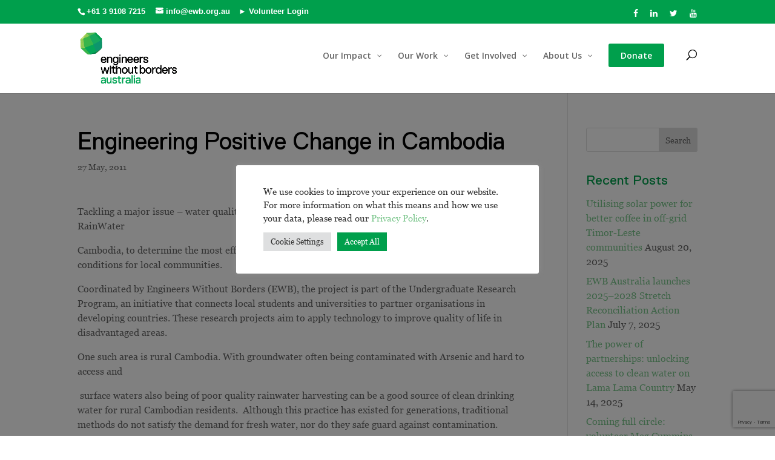

--- FILE ---
content_type: text/html; charset=utf-8
request_url: https://www.google.com/recaptcha/api2/anchor?ar=1&k=6Lfg_uYUAAAAAJdQyTeupCYRUbzqfLisx_2Y-6SK&co=aHR0cHM6Ly9ld2Iub3JnLmF1OjQ0Mw..&hl=en&v=N67nZn4AqZkNcbeMu4prBgzg&size=invisible&anchor-ms=20000&execute-ms=30000&cb=8bw329ol8x6s
body_size: 48653
content:
<!DOCTYPE HTML><html dir="ltr" lang="en"><head><meta http-equiv="Content-Type" content="text/html; charset=UTF-8">
<meta http-equiv="X-UA-Compatible" content="IE=edge">
<title>reCAPTCHA</title>
<style type="text/css">
/* cyrillic-ext */
@font-face {
  font-family: 'Roboto';
  font-style: normal;
  font-weight: 400;
  font-stretch: 100%;
  src: url(//fonts.gstatic.com/s/roboto/v48/KFO7CnqEu92Fr1ME7kSn66aGLdTylUAMa3GUBHMdazTgWw.woff2) format('woff2');
  unicode-range: U+0460-052F, U+1C80-1C8A, U+20B4, U+2DE0-2DFF, U+A640-A69F, U+FE2E-FE2F;
}
/* cyrillic */
@font-face {
  font-family: 'Roboto';
  font-style: normal;
  font-weight: 400;
  font-stretch: 100%;
  src: url(//fonts.gstatic.com/s/roboto/v48/KFO7CnqEu92Fr1ME7kSn66aGLdTylUAMa3iUBHMdazTgWw.woff2) format('woff2');
  unicode-range: U+0301, U+0400-045F, U+0490-0491, U+04B0-04B1, U+2116;
}
/* greek-ext */
@font-face {
  font-family: 'Roboto';
  font-style: normal;
  font-weight: 400;
  font-stretch: 100%;
  src: url(//fonts.gstatic.com/s/roboto/v48/KFO7CnqEu92Fr1ME7kSn66aGLdTylUAMa3CUBHMdazTgWw.woff2) format('woff2');
  unicode-range: U+1F00-1FFF;
}
/* greek */
@font-face {
  font-family: 'Roboto';
  font-style: normal;
  font-weight: 400;
  font-stretch: 100%;
  src: url(//fonts.gstatic.com/s/roboto/v48/KFO7CnqEu92Fr1ME7kSn66aGLdTylUAMa3-UBHMdazTgWw.woff2) format('woff2');
  unicode-range: U+0370-0377, U+037A-037F, U+0384-038A, U+038C, U+038E-03A1, U+03A3-03FF;
}
/* math */
@font-face {
  font-family: 'Roboto';
  font-style: normal;
  font-weight: 400;
  font-stretch: 100%;
  src: url(//fonts.gstatic.com/s/roboto/v48/KFO7CnqEu92Fr1ME7kSn66aGLdTylUAMawCUBHMdazTgWw.woff2) format('woff2');
  unicode-range: U+0302-0303, U+0305, U+0307-0308, U+0310, U+0312, U+0315, U+031A, U+0326-0327, U+032C, U+032F-0330, U+0332-0333, U+0338, U+033A, U+0346, U+034D, U+0391-03A1, U+03A3-03A9, U+03B1-03C9, U+03D1, U+03D5-03D6, U+03F0-03F1, U+03F4-03F5, U+2016-2017, U+2034-2038, U+203C, U+2040, U+2043, U+2047, U+2050, U+2057, U+205F, U+2070-2071, U+2074-208E, U+2090-209C, U+20D0-20DC, U+20E1, U+20E5-20EF, U+2100-2112, U+2114-2115, U+2117-2121, U+2123-214F, U+2190, U+2192, U+2194-21AE, U+21B0-21E5, U+21F1-21F2, U+21F4-2211, U+2213-2214, U+2216-22FF, U+2308-230B, U+2310, U+2319, U+231C-2321, U+2336-237A, U+237C, U+2395, U+239B-23B7, U+23D0, U+23DC-23E1, U+2474-2475, U+25AF, U+25B3, U+25B7, U+25BD, U+25C1, U+25CA, U+25CC, U+25FB, U+266D-266F, U+27C0-27FF, U+2900-2AFF, U+2B0E-2B11, U+2B30-2B4C, U+2BFE, U+3030, U+FF5B, U+FF5D, U+1D400-1D7FF, U+1EE00-1EEFF;
}
/* symbols */
@font-face {
  font-family: 'Roboto';
  font-style: normal;
  font-weight: 400;
  font-stretch: 100%;
  src: url(//fonts.gstatic.com/s/roboto/v48/KFO7CnqEu92Fr1ME7kSn66aGLdTylUAMaxKUBHMdazTgWw.woff2) format('woff2');
  unicode-range: U+0001-000C, U+000E-001F, U+007F-009F, U+20DD-20E0, U+20E2-20E4, U+2150-218F, U+2190, U+2192, U+2194-2199, U+21AF, U+21E6-21F0, U+21F3, U+2218-2219, U+2299, U+22C4-22C6, U+2300-243F, U+2440-244A, U+2460-24FF, U+25A0-27BF, U+2800-28FF, U+2921-2922, U+2981, U+29BF, U+29EB, U+2B00-2BFF, U+4DC0-4DFF, U+FFF9-FFFB, U+10140-1018E, U+10190-1019C, U+101A0, U+101D0-101FD, U+102E0-102FB, U+10E60-10E7E, U+1D2C0-1D2D3, U+1D2E0-1D37F, U+1F000-1F0FF, U+1F100-1F1AD, U+1F1E6-1F1FF, U+1F30D-1F30F, U+1F315, U+1F31C, U+1F31E, U+1F320-1F32C, U+1F336, U+1F378, U+1F37D, U+1F382, U+1F393-1F39F, U+1F3A7-1F3A8, U+1F3AC-1F3AF, U+1F3C2, U+1F3C4-1F3C6, U+1F3CA-1F3CE, U+1F3D4-1F3E0, U+1F3ED, U+1F3F1-1F3F3, U+1F3F5-1F3F7, U+1F408, U+1F415, U+1F41F, U+1F426, U+1F43F, U+1F441-1F442, U+1F444, U+1F446-1F449, U+1F44C-1F44E, U+1F453, U+1F46A, U+1F47D, U+1F4A3, U+1F4B0, U+1F4B3, U+1F4B9, U+1F4BB, U+1F4BF, U+1F4C8-1F4CB, U+1F4D6, U+1F4DA, U+1F4DF, U+1F4E3-1F4E6, U+1F4EA-1F4ED, U+1F4F7, U+1F4F9-1F4FB, U+1F4FD-1F4FE, U+1F503, U+1F507-1F50B, U+1F50D, U+1F512-1F513, U+1F53E-1F54A, U+1F54F-1F5FA, U+1F610, U+1F650-1F67F, U+1F687, U+1F68D, U+1F691, U+1F694, U+1F698, U+1F6AD, U+1F6B2, U+1F6B9-1F6BA, U+1F6BC, U+1F6C6-1F6CF, U+1F6D3-1F6D7, U+1F6E0-1F6EA, U+1F6F0-1F6F3, U+1F6F7-1F6FC, U+1F700-1F7FF, U+1F800-1F80B, U+1F810-1F847, U+1F850-1F859, U+1F860-1F887, U+1F890-1F8AD, U+1F8B0-1F8BB, U+1F8C0-1F8C1, U+1F900-1F90B, U+1F93B, U+1F946, U+1F984, U+1F996, U+1F9E9, U+1FA00-1FA6F, U+1FA70-1FA7C, U+1FA80-1FA89, U+1FA8F-1FAC6, U+1FACE-1FADC, U+1FADF-1FAE9, U+1FAF0-1FAF8, U+1FB00-1FBFF;
}
/* vietnamese */
@font-face {
  font-family: 'Roboto';
  font-style: normal;
  font-weight: 400;
  font-stretch: 100%;
  src: url(//fonts.gstatic.com/s/roboto/v48/KFO7CnqEu92Fr1ME7kSn66aGLdTylUAMa3OUBHMdazTgWw.woff2) format('woff2');
  unicode-range: U+0102-0103, U+0110-0111, U+0128-0129, U+0168-0169, U+01A0-01A1, U+01AF-01B0, U+0300-0301, U+0303-0304, U+0308-0309, U+0323, U+0329, U+1EA0-1EF9, U+20AB;
}
/* latin-ext */
@font-face {
  font-family: 'Roboto';
  font-style: normal;
  font-weight: 400;
  font-stretch: 100%;
  src: url(//fonts.gstatic.com/s/roboto/v48/KFO7CnqEu92Fr1ME7kSn66aGLdTylUAMa3KUBHMdazTgWw.woff2) format('woff2');
  unicode-range: U+0100-02BA, U+02BD-02C5, U+02C7-02CC, U+02CE-02D7, U+02DD-02FF, U+0304, U+0308, U+0329, U+1D00-1DBF, U+1E00-1E9F, U+1EF2-1EFF, U+2020, U+20A0-20AB, U+20AD-20C0, U+2113, U+2C60-2C7F, U+A720-A7FF;
}
/* latin */
@font-face {
  font-family: 'Roboto';
  font-style: normal;
  font-weight: 400;
  font-stretch: 100%;
  src: url(//fonts.gstatic.com/s/roboto/v48/KFO7CnqEu92Fr1ME7kSn66aGLdTylUAMa3yUBHMdazQ.woff2) format('woff2');
  unicode-range: U+0000-00FF, U+0131, U+0152-0153, U+02BB-02BC, U+02C6, U+02DA, U+02DC, U+0304, U+0308, U+0329, U+2000-206F, U+20AC, U+2122, U+2191, U+2193, U+2212, U+2215, U+FEFF, U+FFFD;
}
/* cyrillic-ext */
@font-face {
  font-family: 'Roboto';
  font-style: normal;
  font-weight: 500;
  font-stretch: 100%;
  src: url(//fonts.gstatic.com/s/roboto/v48/KFO7CnqEu92Fr1ME7kSn66aGLdTylUAMa3GUBHMdazTgWw.woff2) format('woff2');
  unicode-range: U+0460-052F, U+1C80-1C8A, U+20B4, U+2DE0-2DFF, U+A640-A69F, U+FE2E-FE2F;
}
/* cyrillic */
@font-face {
  font-family: 'Roboto';
  font-style: normal;
  font-weight: 500;
  font-stretch: 100%;
  src: url(//fonts.gstatic.com/s/roboto/v48/KFO7CnqEu92Fr1ME7kSn66aGLdTylUAMa3iUBHMdazTgWw.woff2) format('woff2');
  unicode-range: U+0301, U+0400-045F, U+0490-0491, U+04B0-04B1, U+2116;
}
/* greek-ext */
@font-face {
  font-family: 'Roboto';
  font-style: normal;
  font-weight: 500;
  font-stretch: 100%;
  src: url(//fonts.gstatic.com/s/roboto/v48/KFO7CnqEu92Fr1ME7kSn66aGLdTylUAMa3CUBHMdazTgWw.woff2) format('woff2');
  unicode-range: U+1F00-1FFF;
}
/* greek */
@font-face {
  font-family: 'Roboto';
  font-style: normal;
  font-weight: 500;
  font-stretch: 100%;
  src: url(//fonts.gstatic.com/s/roboto/v48/KFO7CnqEu92Fr1ME7kSn66aGLdTylUAMa3-UBHMdazTgWw.woff2) format('woff2');
  unicode-range: U+0370-0377, U+037A-037F, U+0384-038A, U+038C, U+038E-03A1, U+03A3-03FF;
}
/* math */
@font-face {
  font-family: 'Roboto';
  font-style: normal;
  font-weight: 500;
  font-stretch: 100%;
  src: url(//fonts.gstatic.com/s/roboto/v48/KFO7CnqEu92Fr1ME7kSn66aGLdTylUAMawCUBHMdazTgWw.woff2) format('woff2');
  unicode-range: U+0302-0303, U+0305, U+0307-0308, U+0310, U+0312, U+0315, U+031A, U+0326-0327, U+032C, U+032F-0330, U+0332-0333, U+0338, U+033A, U+0346, U+034D, U+0391-03A1, U+03A3-03A9, U+03B1-03C9, U+03D1, U+03D5-03D6, U+03F0-03F1, U+03F4-03F5, U+2016-2017, U+2034-2038, U+203C, U+2040, U+2043, U+2047, U+2050, U+2057, U+205F, U+2070-2071, U+2074-208E, U+2090-209C, U+20D0-20DC, U+20E1, U+20E5-20EF, U+2100-2112, U+2114-2115, U+2117-2121, U+2123-214F, U+2190, U+2192, U+2194-21AE, U+21B0-21E5, U+21F1-21F2, U+21F4-2211, U+2213-2214, U+2216-22FF, U+2308-230B, U+2310, U+2319, U+231C-2321, U+2336-237A, U+237C, U+2395, U+239B-23B7, U+23D0, U+23DC-23E1, U+2474-2475, U+25AF, U+25B3, U+25B7, U+25BD, U+25C1, U+25CA, U+25CC, U+25FB, U+266D-266F, U+27C0-27FF, U+2900-2AFF, U+2B0E-2B11, U+2B30-2B4C, U+2BFE, U+3030, U+FF5B, U+FF5D, U+1D400-1D7FF, U+1EE00-1EEFF;
}
/* symbols */
@font-face {
  font-family: 'Roboto';
  font-style: normal;
  font-weight: 500;
  font-stretch: 100%;
  src: url(//fonts.gstatic.com/s/roboto/v48/KFO7CnqEu92Fr1ME7kSn66aGLdTylUAMaxKUBHMdazTgWw.woff2) format('woff2');
  unicode-range: U+0001-000C, U+000E-001F, U+007F-009F, U+20DD-20E0, U+20E2-20E4, U+2150-218F, U+2190, U+2192, U+2194-2199, U+21AF, U+21E6-21F0, U+21F3, U+2218-2219, U+2299, U+22C4-22C6, U+2300-243F, U+2440-244A, U+2460-24FF, U+25A0-27BF, U+2800-28FF, U+2921-2922, U+2981, U+29BF, U+29EB, U+2B00-2BFF, U+4DC0-4DFF, U+FFF9-FFFB, U+10140-1018E, U+10190-1019C, U+101A0, U+101D0-101FD, U+102E0-102FB, U+10E60-10E7E, U+1D2C0-1D2D3, U+1D2E0-1D37F, U+1F000-1F0FF, U+1F100-1F1AD, U+1F1E6-1F1FF, U+1F30D-1F30F, U+1F315, U+1F31C, U+1F31E, U+1F320-1F32C, U+1F336, U+1F378, U+1F37D, U+1F382, U+1F393-1F39F, U+1F3A7-1F3A8, U+1F3AC-1F3AF, U+1F3C2, U+1F3C4-1F3C6, U+1F3CA-1F3CE, U+1F3D4-1F3E0, U+1F3ED, U+1F3F1-1F3F3, U+1F3F5-1F3F7, U+1F408, U+1F415, U+1F41F, U+1F426, U+1F43F, U+1F441-1F442, U+1F444, U+1F446-1F449, U+1F44C-1F44E, U+1F453, U+1F46A, U+1F47D, U+1F4A3, U+1F4B0, U+1F4B3, U+1F4B9, U+1F4BB, U+1F4BF, U+1F4C8-1F4CB, U+1F4D6, U+1F4DA, U+1F4DF, U+1F4E3-1F4E6, U+1F4EA-1F4ED, U+1F4F7, U+1F4F9-1F4FB, U+1F4FD-1F4FE, U+1F503, U+1F507-1F50B, U+1F50D, U+1F512-1F513, U+1F53E-1F54A, U+1F54F-1F5FA, U+1F610, U+1F650-1F67F, U+1F687, U+1F68D, U+1F691, U+1F694, U+1F698, U+1F6AD, U+1F6B2, U+1F6B9-1F6BA, U+1F6BC, U+1F6C6-1F6CF, U+1F6D3-1F6D7, U+1F6E0-1F6EA, U+1F6F0-1F6F3, U+1F6F7-1F6FC, U+1F700-1F7FF, U+1F800-1F80B, U+1F810-1F847, U+1F850-1F859, U+1F860-1F887, U+1F890-1F8AD, U+1F8B0-1F8BB, U+1F8C0-1F8C1, U+1F900-1F90B, U+1F93B, U+1F946, U+1F984, U+1F996, U+1F9E9, U+1FA00-1FA6F, U+1FA70-1FA7C, U+1FA80-1FA89, U+1FA8F-1FAC6, U+1FACE-1FADC, U+1FADF-1FAE9, U+1FAF0-1FAF8, U+1FB00-1FBFF;
}
/* vietnamese */
@font-face {
  font-family: 'Roboto';
  font-style: normal;
  font-weight: 500;
  font-stretch: 100%;
  src: url(//fonts.gstatic.com/s/roboto/v48/KFO7CnqEu92Fr1ME7kSn66aGLdTylUAMa3OUBHMdazTgWw.woff2) format('woff2');
  unicode-range: U+0102-0103, U+0110-0111, U+0128-0129, U+0168-0169, U+01A0-01A1, U+01AF-01B0, U+0300-0301, U+0303-0304, U+0308-0309, U+0323, U+0329, U+1EA0-1EF9, U+20AB;
}
/* latin-ext */
@font-face {
  font-family: 'Roboto';
  font-style: normal;
  font-weight: 500;
  font-stretch: 100%;
  src: url(//fonts.gstatic.com/s/roboto/v48/KFO7CnqEu92Fr1ME7kSn66aGLdTylUAMa3KUBHMdazTgWw.woff2) format('woff2');
  unicode-range: U+0100-02BA, U+02BD-02C5, U+02C7-02CC, U+02CE-02D7, U+02DD-02FF, U+0304, U+0308, U+0329, U+1D00-1DBF, U+1E00-1E9F, U+1EF2-1EFF, U+2020, U+20A0-20AB, U+20AD-20C0, U+2113, U+2C60-2C7F, U+A720-A7FF;
}
/* latin */
@font-face {
  font-family: 'Roboto';
  font-style: normal;
  font-weight: 500;
  font-stretch: 100%;
  src: url(//fonts.gstatic.com/s/roboto/v48/KFO7CnqEu92Fr1ME7kSn66aGLdTylUAMa3yUBHMdazQ.woff2) format('woff2');
  unicode-range: U+0000-00FF, U+0131, U+0152-0153, U+02BB-02BC, U+02C6, U+02DA, U+02DC, U+0304, U+0308, U+0329, U+2000-206F, U+20AC, U+2122, U+2191, U+2193, U+2212, U+2215, U+FEFF, U+FFFD;
}
/* cyrillic-ext */
@font-face {
  font-family: 'Roboto';
  font-style: normal;
  font-weight: 900;
  font-stretch: 100%;
  src: url(//fonts.gstatic.com/s/roboto/v48/KFO7CnqEu92Fr1ME7kSn66aGLdTylUAMa3GUBHMdazTgWw.woff2) format('woff2');
  unicode-range: U+0460-052F, U+1C80-1C8A, U+20B4, U+2DE0-2DFF, U+A640-A69F, U+FE2E-FE2F;
}
/* cyrillic */
@font-face {
  font-family: 'Roboto';
  font-style: normal;
  font-weight: 900;
  font-stretch: 100%;
  src: url(//fonts.gstatic.com/s/roboto/v48/KFO7CnqEu92Fr1ME7kSn66aGLdTylUAMa3iUBHMdazTgWw.woff2) format('woff2');
  unicode-range: U+0301, U+0400-045F, U+0490-0491, U+04B0-04B1, U+2116;
}
/* greek-ext */
@font-face {
  font-family: 'Roboto';
  font-style: normal;
  font-weight: 900;
  font-stretch: 100%;
  src: url(//fonts.gstatic.com/s/roboto/v48/KFO7CnqEu92Fr1ME7kSn66aGLdTylUAMa3CUBHMdazTgWw.woff2) format('woff2');
  unicode-range: U+1F00-1FFF;
}
/* greek */
@font-face {
  font-family: 'Roboto';
  font-style: normal;
  font-weight: 900;
  font-stretch: 100%;
  src: url(//fonts.gstatic.com/s/roboto/v48/KFO7CnqEu92Fr1ME7kSn66aGLdTylUAMa3-UBHMdazTgWw.woff2) format('woff2');
  unicode-range: U+0370-0377, U+037A-037F, U+0384-038A, U+038C, U+038E-03A1, U+03A3-03FF;
}
/* math */
@font-face {
  font-family: 'Roboto';
  font-style: normal;
  font-weight: 900;
  font-stretch: 100%;
  src: url(//fonts.gstatic.com/s/roboto/v48/KFO7CnqEu92Fr1ME7kSn66aGLdTylUAMawCUBHMdazTgWw.woff2) format('woff2');
  unicode-range: U+0302-0303, U+0305, U+0307-0308, U+0310, U+0312, U+0315, U+031A, U+0326-0327, U+032C, U+032F-0330, U+0332-0333, U+0338, U+033A, U+0346, U+034D, U+0391-03A1, U+03A3-03A9, U+03B1-03C9, U+03D1, U+03D5-03D6, U+03F0-03F1, U+03F4-03F5, U+2016-2017, U+2034-2038, U+203C, U+2040, U+2043, U+2047, U+2050, U+2057, U+205F, U+2070-2071, U+2074-208E, U+2090-209C, U+20D0-20DC, U+20E1, U+20E5-20EF, U+2100-2112, U+2114-2115, U+2117-2121, U+2123-214F, U+2190, U+2192, U+2194-21AE, U+21B0-21E5, U+21F1-21F2, U+21F4-2211, U+2213-2214, U+2216-22FF, U+2308-230B, U+2310, U+2319, U+231C-2321, U+2336-237A, U+237C, U+2395, U+239B-23B7, U+23D0, U+23DC-23E1, U+2474-2475, U+25AF, U+25B3, U+25B7, U+25BD, U+25C1, U+25CA, U+25CC, U+25FB, U+266D-266F, U+27C0-27FF, U+2900-2AFF, U+2B0E-2B11, U+2B30-2B4C, U+2BFE, U+3030, U+FF5B, U+FF5D, U+1D400-1D7FF, U+1EE00-1EEFF;
}
/* symbols */
@font-face {
  font-family: 'Roboto';
  font-style: normal;
  font-weight: 900;
  font-stretch: 100%;
  src: url(//fonts.gstatic.com/s/roboto/v48/KFO7CnqEu92Fr1ME7kSn66aGLdTylUAMaxKUBHMdazTgWw.woff2) format('woff2');
  unicode-range: U+0001-000C, U+000E-001F, U+007F-009F, U+20DD-20E0, U+20E2-20E4, U+2150-218F, U+2190, U+2192, U+2194-2199, U+21AF, U+21E6-21F0, U+21F3, U+2218-2219, U+2299, U+22C4-22C6, U+2300-243F, U+2440-244A, U+2460-24FF, U+25A0-27BF, U+2800-28FF, U+2921-2922, U+2981, U+29BF, U+29EB, U+2B00-2BFF, U+4DC0-4DFF, U+FFF9-FFFB, U+10140-1018E, U+10190-1019C, U+101A0, U+101D0-101FD, U+102E0-102FB, U+10E60-10E7E, U+1D2C0-1D2D3, U+1D2E0-1D37F, U+1F000-1F0FF, U+1F100-1F1AD, U+1F1E6-1F1FF, U+1F30D-1F30F, U+1F315, U+1F31C, U+1F31E, U+1F320-1F32C, U+1F336, U+1F378, U+1F37D, U+1F382, U+1F393-1F39F, U+1F3A7-1F3A8, U+1F3AC-1F3AF, U+1F3C2, U+1F3C4-1F3C6, U+1F3CA-1F3CE, U+1F3D4-1F3E0, U+1F3ED, U+1F3F1-1F3F3, U+1F3F5-1F3F7, U+1F408, U+1F415, U+1F41F, U+1F426, U+1F43F, U+1F441-1F442, U+1F444, U+1F446-1F449, U+1F44C-1F44E, U+1F453, U+1F46A, U+1F47D, U+1F4A3, U+1F4B0, U+1F4B3, U+1F4B9, U+1F4BB, U+1F4BF, U+1F4C8-1F4CB, U+1F4D6, U+1F4DA, U+1F4DF, U+1F4E3-1F4E6, U+1F4EA-1F4ED, U+1F4F7, U+1F4F9-1F4FB, U+1F4FD-1F4FE, U+1F503, U+1F507-1F50B, U+1F50D, U+1F512-1F513, U+1F53E-1F54A, U+1F54F-1F5FA, U+1F610, U+1F650-1F67F, U+1F687, U+1F68D, U+1F691, U+1F694, U+1F698, U+1F6AD, U+1F6B2, U+1F6B9-1F6BA, U+1F6BC, U+1F6C6-1F6CF, U+1F6D3-1F6D7, U+1F6E0-1F6EA, U+1F6F0-1F6F3, U+1F6F7-1F6FC, U+1F700-1F7FF, U+1F800-1F80B, U+1F810-1F847, U+1F850-1F859, U+1F860-1F887, U+1F890-1F8AD, U+1F8B0-1F8BB, U+1F8C0-1F8C1, U+1F900-1F90B, U+1F93B, U+1F946, U+1F984, U+1F996, U+1F9E9, U+1FA00-1FA6F, U+1FA70-1FA7C, U+1FA80-1FA89, U+1FA8F-1FAC6, U+1FACE-1FADC, U+1FADF-1FAE9, U+1FAF0-1FAF8, U+1FB00-1FBFF;
}
/* vietnamese */
@font-face {
  font-family: 'Roboto';
  font-style: normal;
  font-weight: 900;
  font-stretch: 100%;
  src: url(//fonts.gstatic.com/s/roboto/v48/KFO7CnqEu92Fr1ME7kSn66aGLdTylUAMa3OUBHMdazTgWw.woff2) format('woff2');
  unicode-range: U+0102-0103, U+0110-0111, U+0128-0129, U+0168-0169, U+01A0-01A1, U+01AF-01B0, U+0300-0301, U+0303-0304, U+0308-0309, U+0323, U+0329, U+1EA0-1EF9, U+20AB;
}
/* latin-ext */
@font-face {
  font-family: 'Roboto';
  font-style: normal;
  font-weight: 900;
  font-stretch: 100%;
  src: url(//fonts.gstatic.com/s/roboto/v48/KFO7CnqEu92Fr1ME7kSn66aGLdTylUAMa3KUBHMdazTgWw.woff2) format('woff2');
  unicode-range: U+0100-02BA, U+02BD-02C5, U+02C7-02CC, U+02CE-02D7, U+02DD-02FF, U+0304, U+0308, U+0329, U+1D00-1DBF, U+1E00-1E9F, U+1EF2-1EFF, U+2020, U+20A0-20AB, U+20AD-20C0, U+2113, U+2C60-2C7F, U+A720-A7FF;
}
/* latin */
@font-face {
  font-family: 'Roboto';
  font-style: normal;
  font-weight: 900;
  font-stretch: 100%;
  src: url(//fonts.gstatic.com/s/roboto/v48/KFO7CnqEu92Fr1ME7kSn66aGLdTylUAMa3yUBHMdazQ.woff2) format('woff2');
  unicode-range: U+0000-00FF, U+0131, U+0152-0153, U+02BB-02BC, U+02C6, U+02DA, U+02DC, U+0304, U+0308, U+0329, U+2000-206F, U+20AC, U+2122, U+2191, U+2193, U+2212, U+2215, U+FEFF, U+FFFD;
}

</style>
<link rel="stylesheet" type="text/css" href="https://www.gstatic.com/recaptcha/releases/N67nZn4AqZkNcbeMu4prBgzg/styles__ltr.css">
<script nonce="jwR5TDFs5MzSzeQUpRwt5w" type="text/javascript">window['__recaptcha_api'] = 'https://www.google.com/recaptcha/api2/';</script>
<script type="text/javascript" src="https://www.gstatic.com/recaptcha/releases/N67nZn4AqZkNcbeMu4prBgzg/recaptcha__en.js" nonce="jwR5TDFs5MzSzeQUpRwt5w">
      
    </script></head>
<body><div id="rc-anchor-alert" class="rc-anchor-alert"></div>
<input type="hidden" id="recaptcha-token" value="[base64]">
<script type="text/javascript" nonce="jwR5TDFs5MzSzeQUpRwt5w">
      recaptcha.anchor.Main.init("[\x22ainput\x22,[\x22bgdata\x22,\x22\x22,\[base64]/[base64]/[base64]/[base64]/[base64]/UltsKytdPUU6KEU8MjA0OD9SW2wrK109RT4+NnwxOTI6KChFJjY0NTEyKT09NTUyOTYmJk0rMTxjLmxlbmd0aCYmKGMuY2hhckNvZGVBdChNKzEpJjY0NTEyKT09NTYzMjA/[base64]/[base64]/[base64]/[base64]/[base64]/[base64]/[base64]\x22,\[base64]\\u003d\x22,\x22w4tzV8ODRV/CnMKoOF1ZM8OFAnLDrcOYdyLCh8Kww4vDlcOzCsKxLMKLWV94FA7DvcK1NiPCusKBw6/CvcOmQS7ChC0LBcKrPVzCt8O/w6wwIcKow5R8A8K4IsKsw7jDmcKUwrDCosOzw7xIYMKiwoQiJQ4wwoTCpMOpPgxNTx13woU9wpByccKuasKmw59wM8KEwqM8w5JlwobCglgYw7VAw7kLMXgvwrLCoG52VMOxw4Z+w5obw5lpd8OXw5vDsMKxw5A+U8O1I23DojfDo8OhwpbDtl/CrlnDl8KDw5nClTXDqgTDmhvDosKlwpbCi8ONNcKdw6cvGMOwfsKwPMOkO8Kew6cGw7oRw4fDoMKqwpBcP8Kww6jDtjtwb8KEw7l6wockw6d7w7xOdMKTBsONB8OtISE0dhVMQj7DvjnDncKZBsOmwpdMYxI7P8OXwpbDlCrDl2ZPGsKow4vCjcODw5bDk8K/NMOsw6LDrTnCtMODwpLDvmY2DsOawoRfwqIjwq1twrsNwrp/[base64]/[base64]/[base64]/DrcKwwqAkYVUDw50ywrkNe8ObLcOJwrTClgTCkWvCp8KRVCpddcKxwqTChsOHw6fDjsKHHx8lbgHDjQTDgsKbRVolRcKDQcOgw5LDoMOYGMKPw6grS8K6wo9DOcOtw7/DpSl2w6HDgMKEUcO0w4d2wpBCw7zCs8O0Y8KPwqZRw5XDncO4MA/DqFNYwoPCvsO3fwvDhxXCp8KGa8OAATPDqsKUd8OvKyQrwoRqOcKcc1QVwqFJcBA+wqwuwptgUMKHLsOIw55BQl7CrX/[base64]/[base64]/CjsOZKTXCtGF/w5rCm8Ohwo1jw67Dp1vDrcKKdQcVCA8oSxkXccKDw7vCnnV/[base64]/HsOHWMOwbX7DtlEgw7PDuGQXw6DDgTlOwrI8w57CnS3DiF9AKMK6wrpgNMOePcKTNcKjwo0Gw5bCmhXCp8OqMkQQAAPDt2nCkz90wqB2YcO9OklfVcOewpzCqFkPwo5GwrfCugFmw4fDn0M9RzfCt8O8wqk8V8O4w4HCnsOOwq8NdVTDrnkUHWoICMOENWF6UF/CisOvEjtqTnNRw73ChcOdwoTCqsOHfWAIDMKlwr4EwqQ3w6nDlcKeOTbCvzEuQMKHcCbCjMKgDjrDu8O1AsKqw7gWwrrDth3CmH/CmhLCgW/[base64]/JD5Hwo/[base64]/CsXt1w4MxTWDDucO3woLDvh7DvsO4VMO+w6UOBBtyJxXCjhJYw73DhsOvHB/DkMKcMRZaYcOEw6HDhsKJw53CpUnCg8OuKlPChsKFwoY0wqTCmA/[base64]/DkMOsLzgfw7/DkC/Ch8KpH8OhOcOkwq3ClDsqUnJzw7NWXMKqw5YeR8O/w6rDlwrCngcCw7rDumRfwqFgESJawpfCmcKrFG7DmMOcJ8OVbcK3e8Odw5/CkyvDhMK6XsK/[base64]/w4PDjGrCtEHChEkTRRgQSh8awoXCmcO3wowTw6vCocKTb0PCp8KzSRLCuXLDoC3DoQpXw79ww47Cgw5jw6jChjJqAXjCjCgyRWvDuj0sw6HCq8OrGMOQw4zCm8KbPMK+CMK5w7hnw6NXwrfCohDDvRENwqbCtRJJwpjCtyrDj8OKBsOkQlk0HsOCDGYZwp/CkMO/[base64]/[base64]/Di8Oww73DvcKqwrsBwpA8J3vCgTVNwpBIw69BPxvChxY5LMO1aihoTTnDosOTwr3CjH/Cs8O1w5xbGsO0G8KjwpVJw7zDhcKAT8KCw6UUw5Q0w71vSVLCvA9FwqAOw74Xwp/[base64]/[base64]/DsHhOwrs3X8KqfmpewrjDqMKtSMObwqhVDBQASsKcEQ7Cjj1HwpTCtcOkFSbCjQHCj8OUA8K8e8KnR8Obwp3Cg0kiwqIfwrPCvW/CnMO7TsOrwqvDlcOpw7JMwp56w64/MBHCksOvIcKmM8OyXVjDoQfDusK3w63DiF83wrlSw5bDu8OOwrd7w6vCmMKmQcKNdcO4McKJYFzDh0Fbw5fDsENhdTPCp8OKS3l7EMO4K8Kgw41cR3nDvcKxJ8OFUG7DgUfCr8K2w5rDvkRiwrc+wr1Fw5vDgA/[base64]/Dm8K1esKpw5d8w5lxBcKbw7guwpjCliUPWgpTw79Fw7hxLB9rbcO8woDCkcKBw6nCgCLDq18mesKHPcKBfsO4w53CrsOlfy/[base64]/ClcOawpoFPsOlwq7Dk8ORUcOkb8KUw47CkMKawpLCgzRRw6fCmMKlHcKgCMK4U8OyOW3CnDbDicOUO8KSGigcw516wr7CphXDm2kLW8KvLHnDnA8jwoVvKFrCo3rCsEnCrjzDvcOsw7jCmMOiwrDCtX/DinPDpcKQwq9wHsOrw7g/[base64]/Dr8Kdw4PCnWQtw7rDrMKuUETDqV7CpMKyw61Rw6kkHcKkw5ZzWsOyfhXCn8KERBXCvm7DpANHdcO1aVbDr1XCiC3Cl1PCiXnCgEIcEMK9UMOFw57DtcK7w5PDqj3DqHfDvnbCoMKzw6s5EirCtgzCngbDtcKKIsOxwrZ/wokUAcKGanAswp5QFHJswoHCvMOJFsKKJSzDq1LCqMOSwqbCiQNowqLDnnPDnHUvIirDhzcjfEXCqMOoE8ODw7IXw5g4w4IidD95LHPCkcK8w4bClkxfw7LChi/[base64]/Cuk1VSMOlQUPCm8OPAcOYRFBqHsKbw7s2w7lgw5/CgA3Cggh2w6VqZHjDnMK/w47Dk8K0w5s9MwZdw6xiwq7Cu8O0w6BhwrwmwpTCqW4Dw4U3w71dw4k+w6hcw4DCqcKqPkrCsn5vwpZedyQfwonChsOPKcK2LkPDvcKBYcOBwr7DlMORCsK1w4TCmcOlwpdmw5w2M8Khw5MPw60BGlJ7Y2t4NMKSYh/CpMK+aMOBbsKew7USw6JwSTIqYMOJwoTDoyAGBMKDw7rCq8Ogwq/[base64]/CvsOVMQ7DpmnDicKFw6U1wonDmy92wq3DiMO7e8KGRnF/UV8Lw6Vka8Khwo3DkHd3f8KJwqYBw5sOMnTCg3NBVVJhFm/[base64]/DrcOTw51QE8KCwr0ww7zDvSFhfMOfXgTDtcOFWCLDt2/CjHjCr8KowrfCu8KDVAbClcOTB1MYw5EICCFrw5MsZ0XCoTXDgjgTNcO2HcKtw4TDnRXDt8KNwovDunXDr2vDqWHCusKtw51pw6MaIHI1P8KZwqfDrCnCh8O8wqfCsSR2Mkp7ZRfDnkcJw6vCrSFaw4dCEXbCvsK3w6jDt8OobkHChgbDgcOWCMO1YGN1w7/CtcOgw5nCmSxtH8O2dcOVwoPCknLDu2fDmzLCnDTCrnBaIMKabl14BiAIwrh6eMOqw4UvacKLTRFlRDPDgFvCk8K0MF3CklARIcKWDm/DscKfCmvDpcKLFcOPMFsjw6fDpsOMZD/CvMORXELDjU4gwp1Nwr1Mwpocw5wywpAjR3jDllvDncOnOwwtOCLCmsK3wpI2KETCqMOlb1/CjjbDmcKWCMK8O8KZAcOGw6cVwqLDvmjCvC7DnTAaw57ClMKSaBszw713Z8OORMKQwqZwHMOkY0FLY1xgwpMiPxzCgyfCpsKxKX3Dm8Oaw4PDtcKuJmAAwqbCjMKJw4rCnVXDvlg/[base64]/Csxxswp7CuxjDtMKzw6kQH8Kcw4XDgQ83FATDrz44DGLDgHlNw7vClMORw4hDEwY+WsKZwojDn8KRM8K4w7oOw7INccKpw70RdMKwVVV/dzMYwrPCqsKIwqnCicO2KyQDwoIJc8KRRCDChTDCu8K/wrYoT3F+wrdqw7p7McOHLMO/w5g/dkpJdBnCqcOOacOgecKqFsOUw5sQwqwLwprCssKLw64eA2PCiMOVw7MkOXDDi8Oiw7PCscOfw61nw79vUU3CoSnCoT/ClcO1w7rCrixeXcKUwoLDr3hNMRXDhT5vwo1VCsKscHR9SlrDhEZCw4tDwr/[base64]/CrMOAw69zwrlwXS3DscOLCzMLwqPClxbDrVHDjEkpHCxfwq3DiVYlJn3DlVfDrcODUypww4J+EgYYfMKcQcOAJFjCpVHDhcOzw6ADwoNde3R6w6Ibw6rDqV7CkUsCQMOMeHNiwodCTcOaAMOdwrnDqwZyw60Sw5zCu3PDj1/DqMO/al/Djn3Dsm9NwrV0Q3DDr8OMwosoOMKWw47DlFHDqw3CnhUsVcOpLcK+asKWAH0dXnYTwqYMwr3CtwcTH8KPwrrDpsOyw4cbXMOSasKrw4AWwow3HsObw7/[base64]/CoRHDt0s6MMKBwowCw4jDvhVjw7EwYMKqw7/CkMKvCDjDu0F7wo3Cvlc2w6tZW1nDoBbCoMKNw4TDgV3CgCjClTR7esOjwpPCl8KTw4TCrAoOw5vDksODWhzCk8OGw4jCrcOnVghXwrXCuAsoHQsIwpjDq8OMwpXCvmJZNHrDqR/Dk8OZI8KwG3BTw4bDgcKeJMK/wrtnw5Bjw5PCg27Dq2BZGSDDhcOEVcKyw4IWw7fDinrCmXMSw4/ChFDDq8ORKn4rBBBqb0DCiVF6wrLDhUXDv8Omw6jDiAbDhcOmSMKjwqzCosOrFcO4KhHDtQdoWcOhWk7Dh8OIUcKOM8KYw4LCjsK9w4gWwpbCjGrCnjxbUFlnT2/DoUnCusOUc8Kew5/[base64]/wqPChsORw6VOwovDpMKxI10bw7EzwqNVYcKfP3jCoWvDj8KVNHx3GUDDrMK4bSPCt1BHw4A4wrlBJxQSMWTCuMKvQ17CrMK3Z8KVZcO3woIPbcKKQXRAw7zCq3/[base64]/CjAcrKMKEwoxgGMOPAMKfwoXDnnsqw4jCkcKdwpUyw4kwc8Oywr/[base64]/KX/[base64]/DqBRww5ZBw4fDlkvDkSHCtcKfwoh4P8K4HcKBQlXCj8KQasKYw4dHw77DqB9Qwr4oOEfDr09Kwp0uYwBtGxjCgMO1woTCusOGYi8EwprCghdiTMOrJU5Swp54wqPCqWzCgx7Dh27CtMOQwpUqwq4Mwp3CoMObGsKLRBrDoMK/wqQCwp9AwqJTwrhXw7Qvw4Nhw4Y8P1p4w6cgWWAXUynCnmQyw6jDocK5w7nCv8KvSsObKcOVw61BwrY9VnDChR44NXgnwqDDuy0/w4nDlMK/w4ArXT93wrvCm8KbHVrCq8KfL8K5ATjDjlkOAxLCh8OyYWNIP8KoGG3CsMKjOsKRUzXDnlBFw7/[base64]/CmgUwTMKXXW0xUsO0X8O4wqfDo8OdwogEw77CrcKveGHDnEFnwoLDi3xXQ8K6wrV0wo/[base64]/[base64]/CqFjDsHJ1wrDDrcKowpU5cMOTw6LCrwTDmsOMBgbDtsOXw6AiQjZFOMKGBmBWw7NuZMO8wq7CosKzLsKBw7XDv8KWwqnClExvwos1wqUAw4LDusOpQ2vCuF/Cn8Krex8OwoMtwq9ROMKidSQ9wr3CisO2w7YcDxc8XcKGbsKMQcOWSxQ3w5hGw4NVR8KeecO7A8ONfcOaw4Bxw57DqMKXwqfCrFAcOMOIwpggw4vCisKhwpM9wqZtCnt/[base64]/DvsKrRzxRLktLwot8wpEuPcO8wrxGw43Djy9IekLCh8O4w50twpBZeTcBwpLDp8KXEMOgTX/DoMKBw4/CpsKiw77Cm8KpwqfCvibDkMKWwpoQwo/CscKmIVLCgwlzdsKIwrrDssOTwoQsw6ZBfsO8w5x/M8OnAMOGw4LDu3EtwqXDhcOAcsK7wp0vJVwUwrJDw6vCq8KxwovCsQnCjMOWRTbDosOuwqHDnEQpw4hzw7dOD8KNw4Eiwr3CryIZQyNNwqHDuUHCoFouwoEywoTCv8KHF8KLwqcJw55GQsOww4ZJw6Isw6TDkQ7DjMKsw6ZSSyBvw7dBJy/DtWPDonVRCRNHw7EQLTVhw5AKOMO6LcKWwrHDqzTDu8KkwobCgMKSw6NALQjDrG00wrAiAsKAwqDCt3FgW2nCh8KlYMK/AyIUw6rCinnCok9/woFDw4fCm8OBa212Pg17YcKEA8KIJsOCw6HCv8O6w4kTwrkHDlHDhMO9DBA0woTDrcKWESIzbcKaDmvCm0kLwrRbC8ORw7A+woZnIVhwDRsfw4sHNcOPw4/DqSYiSDjCnMKsc0rCpcOKw5hAJjRgEknDlXPCjcKXw4/[base64]/YsOlwrnCqsKqwp3CuHnDkcKDwqVzdcOiwpVWw6nClT/CnwvDm8KdOSbCoiDChsOjc3zDhMObwqrCv1l5fcO+RDnClcKufcO5J8Kqw6sRw4JowqPDj8Oiwp/CjcOMw5k7wpzCtcKqwrnCtlrCp1FwWTV/djpBw69jJ8Okwrp/wqfDj18EA2vCqHUKw6JGwpRnw7DDqCXCh3FHw5XCsWIMwovDniXDiF1JwrZTwr4Dw68wQ3PCo8KIYcOnwofDqsKfwoJbwoh6ZgogVDdzB1bCrRxBQsOPw7fDiRIHGAjDkAkkYsKvw7XCn8KjY8OZwr1ewq0zw4bCrDZPwpdNLzBkFwUSP8OTJMOQwqg4woXCtcK3w6J/[base64]/DmcK8d8Oww5B1wqrDixfCmkALcRDCm8KRw6lAVUrCmWXDkcKvS0nDrAYvPyrDkgXDmsOMwoEmQj1eP8O2w53CpU5fwqzCusOyw7oGw6F5w48EwpUKNMKHwq7Cm8OZw6p0FwtwDcK3dn3DksK/DMKrw5odw48Pw4BxR0kiwqfCrsORw5rDnlo1w7pNwph/[base64]/CusK3w4TCn8OnXcKRYBQ3PcOtfmRjN2QBw4hFw4LDlT3DgHTCh8OjSCHCuCrDjcO3IsKMw4/[base64]/[base64]/[base64]/CnkzDkDrCk8OTw5PCjcKwZMONwq9hCcO0w4QjwrdzfsOwESnCjFEKwqjDm8K0wrfDm2TChXDCsBlQM8OpfsKSCAvDv8OYw45ow7oDWSvCmH3ClsKAwo3ChMOZwozDo8KbwqvCoXTDjQcADQPCvC8tw6fCmcO0AkkyEEhTw6/[base64]/DgMKfw4llw4Ffw5DDngpqUMK2wr/CiMOWwoHDlS/DgsKNJ2kPw6ETDMKYw4dhJnnCgW3CgAsbwpXDs3vDjWzDkMOdScKJwr0CwrfDlnbDo2vDh8KcNR3DrMOFdcKjw6zDrltsIFTCgMOZZF/CvEZUw6fDuMOodmLDl8KYwrI1woA8EcKWAcKof3LCpnLCuzoOw7t7QXLCvsK1w6jChsOLw5jCpMOGw50BwrJ/w4TClsK3wprCncOfwqI3w5fCtRPCnmRQw5HDrMKhw5DDiMOxwqfDusKvCWDCsMKaJEVMdMKCF8KOOxrCjMK7w79gw7vCm8OAw4zDnz16FcKUGcKvw6/CpsKNbErCjllawrLDicOjw67CnMKUwoV5w40NwpvDn8OUw6LDnMKFHcKLRhXDucKiIsKjf0TDn8KCMF/CscOEWErDhMKlZsOVU8OPwo40w4IVwqQ0wqTDoSvCkcOyV8Krw5HDniLDqj8TJiDCtlkMV3PDtznCjGjDhDPDhcK+w4xuw5nCrcKEwrU2w4ALcGs4wosqDMKrS8OmIcOcwoQDw6szw5/Clw3DiMKhT8K4w5PCmsO5w7pobm3CsCPCg8OtwqPDowUUdWN5wrlyNsK/w5FLdsOOwoFkwr8KUcO8Fk9Gw43DrMKFLcO9w4sXZgXCpR/CgRrCtF8QXh3CiWHDnsOGQXobw6lEwq7Ch0hNQ2AjVsKrNRzCs8OZScOBwolMZ8Oiw5Mtw6PCjcOUw68bw7JNw40ZXMKYw4YaF2nDtAldwo4Dw5HChcOhOBQGf8OHFyjClG/DjiU/EmgfwoZ2w5nCtzjCvHPDjlZSwqHCjk/DpXxowrUDwrDCrgnDt8Onw4t9VRU5McKhwozCvMKMw6LDmMOrwq/Ck0keWcOGw49/w5TDp8KUKkh9wqbDuX8ifMKvw7/CuMOEBMOOwq09LcKNMsKtLkd/w4pCLMO9w5jDrSvCgMOPXhgvYHg5w7fCh1R9wqnDrVp4esKhwqFUUcOMw4jDog/[base64]/DmMKjw5/DqGHCncOgOwgKH2DDlcKbw77DtcK6bcOII8OOw4DDrVzDgsK0J1LDtsKEGcKuwrzDlMOAGF7CiSvDoSTDqcOdQMOyc8OQRMOPwqwlD8OLwq7Cg8OwaAjCkjUBw7PCk1YEw5Zbw4zDu8K7w6wucMORwp7DgUTDnW/DmMOcPG0lXMO4w5/DtcKoGGVRw6/ChsKSwp9FAMO+w6zDjVVTw7DDqjA0wrLDjgk5wqxyOMK2wrQXw75rVcODU2fCoQ51d8KEw5rCiMOPw6/[base64]/DvMKgwos9w7w2w6UeVFETwo9DIm0kBMKealXDjHA9C1ADw5PDqcOtWMOJfcOmw4kow4hCw6zCmcKwwpHCkcOTGSjDqwnDg3BsJAnClsOtwpUfYj1Ow7XCqgVFwo/Cp8O0IMKcwoYuwo8ywp5BwpJxwrnDmlPDuHHDlBXDvijCmjlQNcOtJ8KMbkXDgD7DnEJ/EsKyw7vDgcKQw4ZFN8OCK8Otw6bCrsKaNRbDhMObwrZowqN8w5/Dr8OJV3XDlMO7DcOLw6TCosK/[base64]/CscK4w4V+dMOkJHrDg1V7AmBsZcOOw7BeIxHDp2jChSpEYEggZSXDmsOiwqDCnX/DjA0pbydZwoAsClxswqvDmcKtw7hdwrJZw5bDjMKkwocNw6k7wr7DrzvCumPCgMKrwo/Dih7CikLDsMOtwp4hwq9cwpEdHMKTwpLDsAMhd8KLwpM0XcOgBMOrQMO2NgIsN8K5DMKeWX0dFX9Rwpk3w43Dsk9kc8KDIhoQwqZbEGHCiBbDg8O1wqAnwp7Cs8Krwo/Dp2TDvWchwpAHWsO2w55lw6jDmMOdOcKIw7XCtzQpwqwnJMK3wrIQSEdOwrHDuMK3KsO7w7YiGjzCucOsS8Kfw7bCosO1wqpSCcOSw7DCn8KjbsOkWwPDpsOSwojCpSXDlRPCi8K/woXClsOKQsO8wrnCmcOMblXCjX7DswHDgcOyw4ViwpXDiiYAw6hKwpx+OsKuwrXDuyvDl8KFYMKGGRpyT8KVPS3CucOTVxVvK8KTDMOlw5dYwr3CujhEJMOzwoc1VCfDgsOlw5bDpMK/[base64]/CmsOsw6QZwoDCsMOpw67DnwBBw7XCmT/[base64]/CqCZLKMOvw7M7SVFOI8ObwrXClk/DtWw/wrJ5XsOcZAhFwobDlsOxSSY2TzTCtcKNKWLDljXCuMKDNcO4cUtkwpkPWsOfwpjCmWxzfcKmOcKoEhDCv8O4wrFKw7DDh2XDisK3wqo/Wi8aw6XDhMKfwotWw7VPFsOXEjtNw4TDr8KaJmfDnjHCuRxzUMOKw7xeCcK/[base64]/DokDDhDZnw5nDsgnCtMK+wrAhUMOWw6hEwpEVwqLDosOLwq3DlcKmJcOhbgNQGsOSfHJBOsKgwqHDnG/CjMO/[base64]/[base64]/[base64]/CpwjDh8OMRAhJwptQN2xxw7HCk0HDm8KkDcKxTnAvdsO9w6DCvy7CncOZasOQwoHDp0nDqGl/HMK0BzPCgsKAw5hNwp/CvTTClWF6wqEkVS7Dm8OABsOlwoPCmRt6TnZaAcKUZsKvGh/[base64]/cTvCk0XCuF0FwoNET8KLJ8KNBGbDm8OswpsiwoZPbEfCj1jCocKoNyE1LzwGAmvCtsK5wosPw57CpsK5wrgOJH8rB0cLTcO8AsObw41bXMKmw4QYwoVlw6bDjQTDlRjCosKgW0UAwpjCtG1ww7XDkMOZw7A6w7NTNMKYwqcPJsK/[base64]/T3YIwpcNwrXCmmbDisOlw6XCqsK1wpjDisKVwr0xScOPPyV5wrMeC198w5M7wqvDuMOFw6MyDsK2cMObO8K7Eg3CpRHDk1kJwpHCt8K9aBJjRErCnwAGDXnCicKIZWHDrTnDt3fCpVwiw4B/ejbClMOzZMK6w5TCtsKgwoXCvk0tCMKgRxnDgcKRw7vDlQ3DnA7DjMOSTsOCD8Ktw6Rewq3ClAJhSHp7wro4wrgye3JDTFl1w64iw6dew7XDtUAuK17CicKlw49Uw41bw4zCm8KowrHDpsKMU8O3UCBsw7Z0w7A/w5kqwoAAwo/DpSHDoWTDjsOfwrc6FFwjwpTCkMK7LcOWYSNkwqkEHl4RXcOSPAA7WMKJOMOAwpTCisKRYlTDlsKAYQgfV1ZMwq/[base64]/w4JJw7/DkQAXFwXChMKeQsOYI8Oww48ZG8OUYC3CukA4wq7CiQzDs1pBwrI/[base64]/woHCrzE/M8KwacK0w6BrfQHDgcOAwo89E8OWeMKxNW3DqMKbw6IiOG5MTR3CjifDh8K1ORrDmFd2w4jCuhXDkRLDqcK8D03CunvCrcOFakQdwrp4w6YTesOTT1hPwr3Dp3fChMOYGlDCmmTChTZFwofDtm/CkMOawoHCjClaVcK6SsKyw6JpScKSw7YdXcKawprCuQNnYSIkWXbDmAl4wopBOmwydkQiw4MMw6jDsAczesOYNTvCkijCsEDCtMK8c8OjwrlZQxMswoI5Y0gTbMO0f30LwrHCtgt/woIwecKjB3AoNcOGw5PDtMOswqrDm8O7csOewr48Y8KqwozDvsODwpDDjl8MWRvCslghwpnCmGTDqDAJwr0vKsOnwqzDkcODw6vCjMOTEiPDngkXw5/DmcO8BsO6w7EWw5TDgXrDjTjDpmTCh1wBfsOVTkHDrSx2w4jDpl48wqxMw7oxLW/DgMO3KsK/UMKCWsO9f8KRYMO+ZTR0CMKCVcKqYXhTw6jCqCbCpFXDmx7CpVXDr0hGw6MOF8KPa3cIw4LDkyx8UHTDvEZvwq7DiGHCkcKuw7DCqhsvwpDCnF0TwqnCg8Kzw5/DksKXaW3CnsK5ayQ7wo13wqllwrnClnHCmC7CmnROX8O4w6URVsOQwpsmbAXDn8OMHVldCMK4wo/DlwvCi3QzUUwow5HCjMOaPMOZw45Vwpx9wq4Ew715XcKEw7fDqcOVaCbDoMOPwoXChcKjGADCssKRw6XCgxPDhF/DnMKgTzQfG8OKw61dwo/DtGzDnsOcBcKvUB/DoX/DgMKoYsO7K1YHw6kdcsODwq0BD8OiCTwhwrXCrsOPwqF9wrc7dz7Dp1MiwoTDrcKVwrXDoMKcwq5FLTrCtMKAdiowwonCisK6WDEbCcOWw4zCpQjDr8KYUnpaw6rCt8KZKsK3VkLChcKAw6rDnsOuwrbDvnBywqRdfDUOw7VHAhQsI2XClsObIV/Cv3rCikjDi8KbDUrCm8O/ETfCmHrDkFRwGcOnwrzCnn/DvV4fHh7Dr2XDlsK0wr45N3EIaMOEe8KJworCoMO/JxPDjxnDmcOtacOnwpDDlcKBT2rDl1vDoAJzwpLCqMOzFMOSWR9ORkrDpsKIK8OHLcKxN1LCqsK/[base64]/DicOEw4vDu1XDj8KHwrfCp8KGIMOgXk9Tw7DCgk58XsKAw5XDq8OYw6jCscKbDMOyw7rDvsOnVMO9wpDDiMOkwrvDvSBKHA13wpjCt0LCsWpxw4U/O2dBw7VYTcKZwr51wqrDqcKSI8K+QXZeO0DCpsOeciRbVcKxwqU+OsKOw5jDl3dkUsKkIsKMw7/DlwPDksOaw5p4WMKfw5DDpDxSwoLCrsK0wqIWBGF0ScOCfyDCsFRlwp4Lw6nCrADCsgfDrsKEw7oTwpXDknvClMOXw7XDgTzDo8K/W8Ozw5Mlbm3CicKFVD01wrU2wpLDn8KAw6/CpsOubcK9w4JZbCDCmcO4CMO/[base64]/ClsOhSEDCh8Kzwr4BW0LDn8OAw4N3wocLDcONR8K4CQnDjX04LsOFw4nDrhFwdsOFB8K6w4AqRcOxwpA5BWwtwr02NkrCnMO2w79fSCbDm1FOADLDjW8ASMO2wpTCuAARw4DDg8OLw7gyD8Kow4DDoMOuCcOcw5nDgDfDvzw8fMK8wr8nw4p/McKzwrczRMKUw5vCuHZUPhTDryEzZ2l2wqDCgyLCnMKvw6bDlmhfH8KSYTjCon3DuC3CkirDjhnDl8Kiw5zDgi5dwo4ZAsOkwqrCo1/[base64]/CkQ3DnQLDkMOVwojDjMKXwrZ9JmoYOFZIbmTCngrDjcO0w67DucKmbsKtw79GaTrCjGUjUQPDq0hLDMOSacKsPRjCkWfCpQLClSnCmCPCucKMEl5xwq7Di8OxfzzCo8KjRcKOwohBwoDDvcO0wr/[base64]/CvFTDqsKqGwnCoGc6wrnCg8KUw4DDjmjDs0Nxw5TDtcO/wrkWwqLCs8Olf8KcF8KOw4TCjsOeSTMxUhzCgMOLPMOWwooUf8K0DWXDg8OSC8KJPg/DhnfCm8OPw5/[base64]/[base64]/DqXUDF8KccU3DrcOOw5HDj8K/[base64]/[base64]/DuCoowoEPb1nDlBZow5U4EUPDkEnDpnHCjwFuJlssRcOCw49bWcOUPi3DpsKVw4nDhcO2XMOcaMKHwqXDqWDDg8KGRXkfw4XCtRnChcKwLMODR8Otw5bDj8OaJsKcw5jDgMOQNMOhw4/[base64]/FMOiSTNQUcKtFhHClMODw589cAHDoW/DjjjDqcOpw7rDpyfCm3HCpsOYwpZ+w5AEwqJmwqnCtcKtwq/CiyN/w6tlTFjDq8KNwppOdX8/ekl7ZHvDp8KGcQgZGSpreMKbHsO8CMOxWSfCtcOvGyvDkMKRCcK2w6zDnAZaITg8wqYbYcOXwovCkD9CJ8K9UADCmcOOw7Jfw5YfbsOzFhDDnzbCmDkKw4UNw5HCocK8wpTCgXA9GEA0cMOBGsKlD8Ovw6LCnwl0wqDCoMOfRi8tdMOwWMOOw4bDgcO/LjvDicKbw702w7Rzdn3DgsOTUC/ChjFWw4TCtMOzdcKFwrDDgEkWw5PCksKoW8OlccOAwrw1d3/ClR1oNEZ7w4PCgAQeCMKmw6DCvGbDpsOTwqQRKyPCrTzCoMODwostP3B5wpgdXGrCvhrCt8OtTwBAworDpA8sbkQ2RkM4ZhXDqiZDw4Aww65gNMKZw5hVdcOFRsKDwo1rw4gZXAV/w7nDhmp/w5VbKMOvw71hwqLDs1HCozMqZMO8w5oRwp5PdsOkwrrDqwvCkALDjcOYwrzDtWgfHjB4wqLCtDstw6vDghHDn0XDiVUBwp12Q8Kgw6Z/wpNQw7QaNsKHw4HDh8KYw7gfC3PDusKifCUkDMOYTMOycBDCtcOyKMKPVR9wZ8KYVF/[base64]/CtVV5RsOqM8OsFzPDtQQtD8OsKUnCi1TCpGIXwps5I07DtHBuw5AcGS/DpkHCtsKYTETCo0nCp1PCmsKeGVxTTXIow7dSw4o/w6x7bwYAw7/CqMK3w5XDoBItw6sww4LDlsOew5AKw6TCiMOiJHNcwoFxZ2tUwrHCpil/[base64]/[base64]/CkHQVcsKJwoLCusOWCwzDt00PQMO0AXU3w5fDnMOqAETDrGd6YsOTwqMrRyRseljDqsK7w6sGX8OiKl/[base64]/CnmLCtBQhTsKMw5LDrcOmw49Uw5sCAcKQw5YjFG7Dh0RqJcOJHcKxSBQOw4ZIWMOwfsKEwojCn8K+wrJ5OR/ClMKswoDCpBHCvRbCrMK6S8KjwqLDkjrDqUXDgDfCk2ABw6gkSsOHwqHCqsK8w6VnwpvDtsOtNxV9w6Zod8Omf3p5wqomw7/DsGxfa3fDlzbCg8Kzw4VuY8K2wr5qw79Gw6jCnsKFMF9ewrvCkk4wdsKmG8K+PsK3wrnCiU0IQsKpwr/[base64]/DpAHCojIMC21qw7DCgFfCncKCfMObwpFHKMKGK8KXwrPDmlJFakI/QMKTw5IAwqVBwq5Tw57DtEbCpMOLw64iwo3CrlYLwoo4cMORZEHCpsKfwoLCmiPDu8O8wr7CkxogwqBCwpEMwrxuw68CcMOFAlvDpnDCpcOKBU7CucKvwr/CjcO3DTxVw7vDmShDRzbDnFjDok0twpxoworDjMOrBi5Ywp0Ke8OVJxXDqm9ad8K7wrbDsCnCsMKawowGWA/ChV1oHW7CsEYnw6XCmGorw4fCi8KoWGPCmsO0w5vCqT5+AXAaw4cHKUXDgl1wwoXCjcK1w5LDjgjDt8OIbm7DiVPCm1BeEwYlw7kDQcOiKsKxw4nDmlPChWzDlwJjdXwAwrgBGcK1wo1xwqo8T08ePcOMdFTDucOpclMawqHDmWDCmWvDm2/CvUhnG1Epw4AXwrrDrCXDuU7DjsOww6AJw4jCiWgSOjYYwrnCqXUtNhhxQwrCtMKdwo4JwpwbwpoWCMK4f8Kww4QFw5IsUHHDs8OFw4lFw6HCkQ4zwoQ4fcK1w47Dv8KmZsKmFW3Dr8KRw7LDqhVldUYWwpc/OcKLBMK8eQ7CisO1w4XDvcORP8KoD3EoAUlswoPCm3MZw53DgWHChxcVwrHCkMOwwqXCgA\\u003d\\u003d\x22],null,[\x22conf\x22,null,\x226Lfg_uYUAAAAAJdQyTeupCYRUbzqfLisx_2Y-6SK\x22,0,null,null,null,0,[21,125,63,73,95,87,41,43,42,83,102,105,109,121],[7059694,153],0,null,null,null,null,0,null,0,null,700,1,null,0,\[base64]/76lBhmnigkZhAoZnOKMAhnM8xEZ\x22,0,0,null,null,1,null,0,1,null,null,null,0],\x22https://ewb.org.au:443\x22,null,[3,1,1],null,null,null,1,3600,[\x22https://www.google.com/intl/en/policies/privacy/\x22,\x22https://www.google.com/intl/en/policies/terms/\x22],\x22/UVpJ5OWswzPjSceGGGuVbQncRqEoh2uHpCsKoX85Bg\\u003d\x22,1,0,null,1,1769902322175,0,0,[68,169,183,236,82],null,[126,55],\x22RC-IVZLCi-f50hXQA\x22,null,null,null,null,null,\x220dAFcWeA7iAq-_wYvPhOfplxHV_0_BhjmW361_UgBzLtXQEfcxVLiJ3gAtPJBBH_Yfo1EfE9HNiNaWay0JH2bw7fGaPRyYIpakyg\x22,1769985122050]");
    </script></body></html>